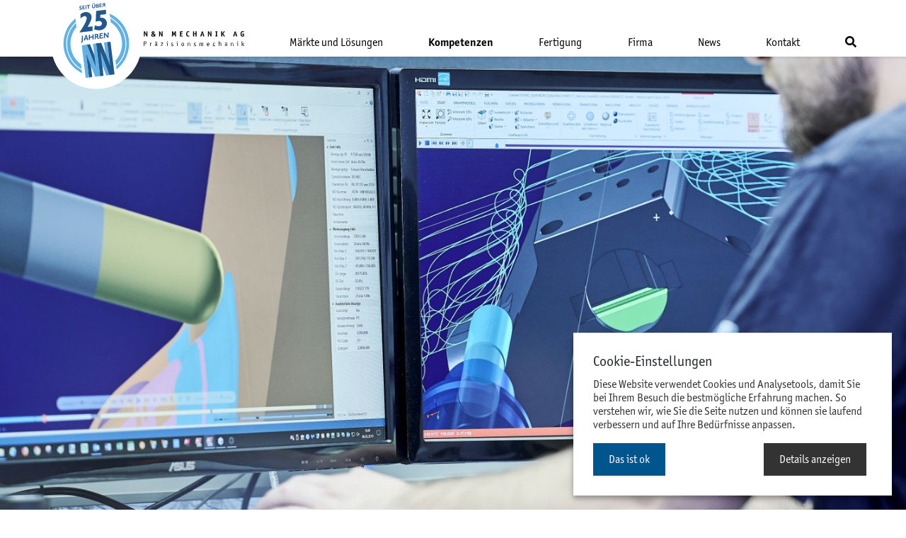

--- FILE ---
content_type: text/html; charset=UTF-8
request_url: https://www.nn-mechanik.ch/kompetenzen/engineering.html
body_size: 7071
content:
<!DOCTYPE html>
<html lang="de">
    <head>

<script type="application/javascript">window.consentFriendConfig = {"version":"1","elementID":"consentfriend","noAutoLoad":false,"htmlTexts":false,"embedded":false,"groupByPurpose":true,"storageMethod":"cookie","cookieName":"consentfriend","cookieExpiresAfterDays":365,"default":false,"mustConsent":false,"acceptAll":true,"hideDeclineAll":true,"hideLearnMore":false,"noticeAsModal":false,"poweredBy":"https://modmore.com/consentfriend","disablePoweredBy":true,"additionalClass":"consentfriend","lang":"de","translations":{"zz":{"privacyPolicyUrl":"https://nn-mechanik.ch/datenschutzerklaerung.html"},"de":{"privacyPolicy":{"name":"Datenschutzerkl\u00e4rung","text":"Weitere Details finden Sie in unserer {privacyPolicy}."},"consentModal":{"title":"Dienste, die wir gerne nutzen m\u00f6chten","description":"Diese Website nutzt Dienste, um Ihnen ein optimales Website-Erlebnis zu bieten. Dies umfasst Dienste, die f\u00fcr den Betrieb der Website und deren Sicherheit notwendig sind, und solche, die f\u00fcr andere Zwecke genutzt werden. Sie k\u00f6nnen selbst entscheiden, welche Dienste Sie zulassen m\u00f6chten. F\u00fcr weitere Informationen lesen Sie bitte unsere Datenschutzrichtlinie."},"consentNotice":{"testing":"Testmodus!","changeDescription":"Seit Ihrem letzten Besuch gab es \u00c4nderungen, bitte erneuern Sie Ihre Zustimmung.","description":"Diese Website verwendet Cookies und Analysetools, damit Sie bei Ihrem Besuch die bestm\u00f6gliche Erfahrung machen. So verstehen wir, wie Sie die Seite nutzen und k\u00f6nnen sie laufend verbessern und auf Ihre Bed\u00fcrfnisse anpassen.","learnMore":"Details anzeigen"},"purposes":{"functional":{"title":"Notwendig","description":"Diese Dienste sind f\u00fcr das korrekte Funktionieren dieser Website erforderlich. Sie k\u00f6nnen nicht deaktiviert werden."},"performance":{"title":"Leistung","description":"Diese Dienste verarbeiten personenbezogene Informationen, um den von dieser Website angebotenen Service zu optimieren."},"marketing":{"title":"Marketing","description":"Diese Dienste verarbeiten pers\u00f6nliche Informationen, um Ihnen relevante Inhalte \u00fcber Produkte, Dienstleistungen oder Themen zu zeigen, die Sie interessieren k\u00f6nnten."},"advertising":{"title":"Werbung","description":"Diese Dienste verarbeiten personenbezogene Informationen, um Ihnen personalisierte oder interessenbezogene Werbung zu zeigen."},"Funktion":{"title":"Funktion","description":"Ein Cookie, das gesetzt wird, um eine Funktion der Website zu erf\u00fcllen."},"Marketing":{"title":"Marketing","description":"Ein Cookie, das gesetzt wird, um Marketingaktivit\u00e4ten durchzuf\u00fchren. Beispiel: Verfolgung des Erfolgs von Marketingkampagnen."},"Messung":{"title":"Messung","description":"Ein Cookie, das gesetzt wird, um die Aktivit\u00e4t der Besucher auf der Website zu messen."},"Soziale Medien":{"title":"Soziale Medien","description":"Ein Cookie, das von Social-Media-Elementen gesetzt wird."},"Andere":{"title":"Andere","description":"Alle Cookies, die nicht in eine bestimmte Kategorie passen."}},"purposeItem":{"service":"Dienst","services":"Dienste"},"service":{"disableAll":{"title":"Alle Dienste aktivieren oder deaktivieren","description":"Mit diesem Schalter k\u00f6nnen Sie alle Dienste aktivieren oder deaktivieren."},"optOut":{"title":"(Opt-out)","description":"Diese Dienste werden standardm\u00e4\u00dfig geladen (Sie k\u00f6nnen sich jedoch abmelden)"},"required":{"title":"(immer erforderlich)","description":"Diese Dienste sind immer erforderlich"},"purposes":"Zwecke","purpose":"Zweck"},"contextualConsent":{"description":"M\u00f6chten Sie externe Inhalte von {title} laden?","acceptOnce":"Ja","acceptAlways":"Immer"},"ok":"Das ist ok","save":"Speichern","decline":"Ablehnen","close":"Schlie\u00dfen","acceptAll":"Alle akzeptieren","acceptSelected":"Ausgew\u00e4hlte akzeptieren","poweredBy":"Realisiert mit ConsentFriend (Unterst\u00fctzt von Klaro!)"}},"services":[{"name":"consentFriend","title":"Konsens-Management","description":"Erh\u00e4lt die Konsens-Management-Einstellungen des Besuchers f\u00fcr diese Website.","purposes":["Funktion"],"required":true},{"name":"session","title":"Session-Cookie","description":"Bewahrt den Session Status des Besuchers \u00fcber Seitenaufrufe hinweg.","purposes":["Funktion"],"required":true},{"name":"googleMaps","title":"Google Maps","description":"Karten auf der Website anzeigen.","purposes":["Funktion"],"default":true},{"name":"googleAnalytics","title":"Google Analytics","description":"Google Analytics wird genutzt, um die Aktivit\u00e4t der Besucher auf der Website zu messen.","purposes":["Messung"],"default":true},{"name":"youtube","title":"YouTube Videos","description":"YouTube videos einbetten.","purposes":["Funktion"]},{"name":"googleRecaptcha","title":"Google reCAPTCHA","description":"Sichert die Formulare gegen SPAM ab.","purposes":["Funktion"],"callback":function (consent) {
    var buttons = document.body.querySelectorAll('input[type="submit"],input[type="button"], button[type="submit"]'), index;
    for (index = 0; index < buttons.length; index++) {
        if (consent) {
            buttons[index].style.display = 'block'; // Or 'inline', as needed
        } else {
            buttons[index].style.display = 'none';
        }
    }
}},{"name":"fontawesome","title":"Fontawesome","description":"Dieses Cookie wird ben\u00f6tigt, um Piktogramm Bilder auf der Website anzuzeigen.","purposes":["Funktion"]}]};</script>
<script defer data-klaro-config="consentFriendConfig" type="application/javascript" src="/assets/components/consentfriend/js/web/consentfriend-no-css.js?v=73a4b916"></script>
    <meta charset="utf-8" />
<meta http-equiv="X-UA-Compatible" content="IE=edge" />
<meta name="viewport" content="width=device-width, initial-scale=1.0, maximum-scale=1.0, user-scalable=0" />

<meta name="language" content="de" />
<meta name="mobile-web-app-capable" content="yes" />
<meta name="format-detection" content="telephone=no">
<meta name="robots" content="index, follow" />

<meta name="publisher" content="visions.ch GmbH" />
<meta name="author" content="N&N Mechanik" />
<meta name="copyright" content="N&N Mechanik" />
<meta name="description" content="Kundenwünsche kompetent umgesetzt" />
<meta name="keywords" content="CAD,CAM,Produkteanforderung,Prototypen,Einzelteile" />

<link rel="shortcut icon" href="favicon.ico" type="image/x-icon" />
<link rel="icon" href="favicon.ico" type="image/x-icon" />
    <base href="https://www.nn-mechanik.ch/">
    <title>Engineering - N&N Mechanik</title>
    
    
    <link rel="stylesheet" href="/template/css/owl.carousel.min.css">
<link rel="stylesheet" href="/template/css/owl.theme.default.min.css">
<link rel="stylesheet" href="/template/css/main.css?v=1">

    <!-- 20 -->
<!-- Global site tag (gtag.js) - Google Analytics -->
<script type="text/plain" data-type="application/javascript" async data-src="https://www.googletagmanager.com/gtag/js?id=G-XB5VGG2KMR" data-name="googleAnalytics"></script>
<script type="text/plain" data-type="application/javascript" data-name="googleAnalytics">
  window.dataLayer = window.dataLayer || [];
  function gtag(){dataLayer.push(arguments);}
  gtag('js', new Date());

  gtag('config', 'G-XB5VGG2KMR');
</script>
<script type="text/plain" data-type="application/javascript" data-src="https://use.fontawesome.com/releases/v5.2.0/js/all.js" integrity="sha384-4oV5EgaV02iISL2ban6c/RmotsABqE4yZxZLcYMAdG7FAPsyHYAPpywE9PJo+Khy" crossorigin="anonymous" data-name="fontawesome"></script>

</head>
    <body class="detail">
        
<header class="fixed d-none d-lg-block">
    <div class="container h-100"> 
        <nav class="nav-main">
    <ul>
        <li>
            <a class="logo jubi" href="https://www.nn-mechanik.ch/">
                <img src="/userdata/uploads/logo/logo-25-neu.svg" title="N&N Mechanik" alt="N&N Mechanik">
            </a>
        </li>
        <li class="first level1">
    <a href="maerkte-und-loesungen/maerkte-und-loesungen/" class="events-1">
        Märkte und Lösungen
    </a>
    <ul class="-bgblue">
    <li class="first level2">
    <a href="maerkte-und-loesungen/messtechnik/" class="events-1">
        Messtechnik
    </a>
    
</li>

<li class="level2">
    <a href="maerkte-und-loesungen/automobilindustrie/" class="events-1">
        Automobil / Rennsport
    </a>
    
</li>

<li class="level2">
    <a href="maerkte-und-loesungen/flugundraumfahrt/" class="events-1">
        Flug und Raumfahrt
    </a>
    
</li>

<li class="level2">
    <a href="maerkte-und-loesungen/medizinaltechnik/" class="events-1">
        Medizinaltechnik
    </a>
    
</li>

<li class="last level2">
    <a href="maerkte-und-loesungen/wehrtechnik/" class="events-1">
        Wehrtechnik
    </a>
    
</li>


</ul>
</li>

<li class="level1 active">
    <a href="kompetenzen/" class="events-1">
        Kompetenzen
    </a>
    <ul class="-bgblue">
    <li class="first level2 active">
    <a href="kompetenzen/engineering.html" class="events-1">
        Engineering
    </a>
    
</li>

<li class="level2">
    <a href="kompetenzen/drehen-und-fraesen.html" class="events-1">
        Drehen und Fräsen
    </a>
    
</li>

<li class="last level2">
    <a href="kompetenzen/services.html" class="events-1">
        Services
    </a>
    
</li>


</ul>
</li>

<li class="level1">
    <a href="fertigung.html" class="events-1">
        Fertigung
    </a>
    <ul class="-bgblue">
    <li class="first level2">
    <a href="fertigung/messmaschinen/" class="events-1">
        Messmaschinen
    </a>
    <ul class="-bgblue">
    <li class="first level3">
    <a href="fertigung/messmaschinen/dea-global-silver-performance-7.7.5.html" class="events-1">
        <img src="/assets/components/phpthumbof/cache/global-performance-2.78edb1b80affbee060b689ff744cec28.jpg" title="DEA Global Silver Performance 7.7.5">DEA Global Silver Performance 7.7.5
    </a>
    
</li>

<li class="level3">
    <a href="fertigung/messmaschinen/keyence-im-8000.html" class="events-1">
        <img src="/assets/components/phpthumbof/cache/keyence-1.f418d56392c85dec2cb7e7f60d1c7b4a.jpg" title="Keyence <Br> IM 8030-T">Keyence <Br> IM 8030-T
    </a>
    
</li>

<li class="last level3">
    <a href="fertigung/messmaschinen/keyence-vr-6200.html" class="events-1">
        <img src="/assets/components/phpthumbof/cache/vr6200-weiss-.ef04f03adae13e20b952d3c7b93ff001.png" title="Keyence <Br> VR-6200">Keyence <Br> VR-6200
    </a>
    
</li>


</ul>
</li>

<li class="level2">
    <a href="fertigung/cnc-fraesmaschinen/" class="events-1">
        CNC Fräsmaschinen
    </a>
    <ul class="-bgblue">
    <li class="first level3">
    <a href="fertigung/cnc-fraesmaschinen/gf-millx-600u-und-lt;br-und-gt;-mit-cellro-x35.html" class="events-1">
        <img src="/assets/components/phpthumbof/cache/mill-x-600-u-b0198-1.044e6d457170fc1b3f065cc848bb2d26.jpg" title="**NEW** +GF+ MIKRON MillX 600U mit Cellro X35">**NEW** +GF+ MIKRON MillX 600U mit Cellro X35
    </a>
    
</li>

<li class="level3">
    <a href="fertigung/cnc-fraesmaschinen/gf-mikron-millp-500u-d.html" class="events-1">
        <img src="/assets/components/phpthumbof/cache/millp500-zent.78edb1b80affbee060b689ff744cec28.jpg" title="+GF+ MIKRON MillP 500U D <Br> mit Fanuc Hybrid">+GF+ MIKRON MillP 500U D <Br> mit Fanuc Hybrid
    </a>
    
</li>

<li class="level3">
    <a href="fertigung/cnc-fraesmaschinen/gf-mikron-millx-600u-mit-fanuc-hybrid.html" class="events-1">
        <img src="/assets/components/phpthumbof/cache/millx600.044e6d457170fc1b3f065cc848bb2d26.jpg" title="+GF+ MIKRON MillX 600U <Br> mit Fanuc Hybrid">+GF+ MIKRON MillX 600U <Br> mit Fanuc Hybrid
    </a>
    
</li>

<li class="level3">
    <a href="fertigung/cnc-fraesmaschinen/gf-mikron-millx-600u-mit-workmaster.html" class="events-1">
        <img src="/assets/components/phpthumbof/cache/millx600.044e6d457170fc1b3f065cc848bb2d26.jpg" title="+GF+ MIKRON MillX 600U <Br> mit Workmaster">+GF+ MIKRON MillX 600U <Br> mit Workmaster
    </a>
    
</li>

<li class="level3">
    <a href="fertigung/cnc-fraesmaschinen/mikron-hsm-600u-lp-mit-workmaster.html" class="events-1">
        <img src="/assets/components/phpthumbof/cache/millx600.044e6d457170fc1b3f065cc848bb2d26.jpg" title="+GF+ MIKRON HSM 600U LP <Br> mit Workmaster">+GF+ MIKRON HSM 600U LP <Br> mit Workmaster
    </a>
    
</li>

<li class="level3">
    <a href="fertigung/cnc-fraesmaschinen/mikron-m11.html" class="events-1">
        <img src="/assets/components/phpthumbof/cache/m11-zentriert.78edb1b80affbee060b689ff744cec28.jpg" title="+GF+ MIKRON HSM 600U <Br> Prodmod mit Workmaster">+GF+ MIKRON HSM 600U <Br> Prodmod mit Workmaster
    </a>
    
</li>

<li class="level3">
    <a href="fertigung/cnc-fraesmaschinen/gf-mikron-hsm-600u-prodmod-mit-workmaster.html" class="events-1">
        <img src="/assets/components/phpthumbof/cache/hsm600uprodmod-alt.78edb1b80affbee060b689ff744cec28.jpg" title="+GF+ MIKRON HSM 600U <Br> Prodmod mit WPC">+GF+ MIKRON HSM 600U <Br> Prodmod mit WPC
    </a>
    
</li>

<li class="level3">
    <a href="fertigung/cnc-fraesmaschinen/mikron-hsm-600u-prodmod.html" class="events-1">
        <img src="/assets/components/phpthumbof/cache/dmu80p.044e6d457170fc1b3f065cc848bb2d26.jpg" title="Deckel Maho DMU 80 P <Br> HIGH-DYN">Deckel Maho DMU 80 P <Br> HIGH-DYN
    </a>
    
</li>

<li class="last level3">
    <a href="fertigung/cnc-fraesmaschinen/dmu-80-p-high-dyn.html" class="events-1">
        <img src="/assets/components/phpthumbof/cache/deckel-fp3-zentriert.b429186674924665f10d24142c2d5bdf.jpg" title="DECKEL FP3 NC <Br> Dialog 4">DECKEL FP3 NC <Br> Dialog 4
    </a>
    
</li>


</ul>
</li>

<li class="level2">
    <a href="fertigung/mehr-achsen-dreh-und-fraescenter/" class="events-1">
        Mehr-Achsen Dreh- & Fräscenter
    </a>
    <ul class="-bgblue">
    <li class="first level3">
    <a href="fertigung/mehr-achsen-dreh-und-fraescenter/mori-seiki-mt-2000-mit-xcelerate-x20.html" class="events-1">
        <img src="/assets/components/phpthumbof/cache/ctx-schlechte-qualitaet.78edb1b80affbee060b689ff744cec28.jpg" title="DMG CTX Beta 1250 TC 4A mit Xcelerate X20">DMG CTX Beta 1250 TC 4A mit Xcelerate X20
    </a>
    
</li>

<li class="last level3">
    <a href="fertigung/mehr-achsen-dreh-und-fraescenter/ctx-beta-1250-tc-4a-mit-xcelerate-x20.html" class="events-1">
        <img src="/assets/components/phpthumbof/cache/ctx-schlechte-qualitaet.78edb1b80affbee060b689ff744cec28.jpg" title="DMG CTX Beta 1250 TC 4A mit Xcelerate X20">DMG CTX Beta 1250 TC 4A mit Xcelerate X20
    </a>
    
</li>


</ul>
</li>

<li class="level2">
    <a href="fertigung/cnc-drehmaschinen/" class="events-1">
        CNC Drehmaschinen
    </a>
    <ul class="-bgblue">
    <li class="first level3">
    <a href="fertigung/cnc-drehmaschinen/boley-bkn-100-c.html" class="events-1">
        <img src="/assets/components/phpthumbof/cache/mori-seiki-zt-1500-y.b429186674924665f10d24142c2d5bdf.jpg" title="MORI SEIKI ZT 1500 Y">MORI SEIKI ZT 1500 Y
    </a>
    
</li>

<li class="level3">
    <a href="fertigung/cnc-drehmaschinen/mori-seiki-nz-2000.html" class="events-1">
        <img src="/assets/components/phpthumbof/cache/nz2000-b011-2.78edb1b80affbee060b689ff744cec28.jpg" title="MORI SEIKI NZ 2000">MORI SEIKI NZ 2000
    </a>
    
</li>

<li class="last level3">
    <a href="fertigung/cnc-drehmaschinen/maschine-2.html" class="events-1">
        <img src="/assets/components/phpthumbof/cache/boley-ausgeschnitten.ef04f03adae13e20b952d3c7b93ff001.png" title="BOLEY BKN 100 C">BOLEY BKN 100 C
    </a>
    
</li>


</ul>
</li>

<li class="last level2">
    <a href="fertigung/diverse/" class="events-1">
        Diverse
    </a>
    <ul class="-bgblue">
    <li class="first level3">
    <a href="fertigung/diverse/neu-bei-uns-beschriftungslaser-trumark-station-7000.html" class="events-1">
        <img src="/assets/components/phpthumbof/cache/trumpf-laser-.78edb1b80affbee060b689ff744cec28.jpg" title="Laser TruMark Station 7000">Laser TruMark Station 7000
    </a>
    
</li>


</ul>
</li>


</ul>
</li>

<li class="level1">
    <a href="firma/" class="events-1">
        Firma
    </a>
    <ul class="-bgblue">
    <li class="first level2">
    <a href="firma/das-n-und-n-team-new.html" class="events-1">
        Das N&N Team
    </a>
    
</li>

<li class="last level2">
    <a href="firma/timeline/" class="events-1">
        Historie
    </a>
    
</li>


</ul>
</li>

<li class="level1">
    <a href="blog/" class="events-1">
        News
    </a>
    <ul class="-bgblue">
    <li class="first level2">
    <a href="blog/neu-bei-uns-beschriftungslaser-trumark-station-7000.html" class="events-1">
        <img src="/assets/components/phpthumbof/cache/trumpf-laser-.78edb1b80affbee060b689ff744cec28.jpg" title="Neu bei uns: Beschriftungslaser TruMark Station 7000">Neu bei uns: Beschriftungslaser TruMark Station 7000
    </a>
    
</li>

<li class="level2">
    <a href="blog/neu-bei-uns-zusaetzliche-dmg-ctx-beta-1250-tc-4a-mit-xcelerate-x20.html" class="events-1">
        <img src="/assets/components/phpthumbof/cache/ctx-schlechte-qualitaet.78edb1b80affbee060b689ff744cec28.jpg" title="Neu bei uns: zusätzliche DMG CTX Beta 1250 TC 4A mit Xcelerate X20">Neu bei uns: zusätzliche DMG CTX Beta 1250 TC 4A mit Xcelerate X20
    </a>
    
</li>

<li class="last level2">
    <a href="blog/diplom-q-fachmann.html" class="events-1">
        Herzliche Gratulation!
    </a>
    
</li>


</ul>
</li>

<li class="last level1">
    <a href="kontakt/" class="events-1">
        Kontakt
    </a>
    
</li>


        <li class="search">
            <a href="suche.html">
    <i class="fas fa-search"></i>
</a>
        </li>
    </ul>
</nav>
    </div>
    <div class="d-none mobilenav">
        <ul><li class="first"><a href="maerkte-und-loesungen/maerkte-und-loesungen/" title="Märkte und Lösungen" >Märkte und Lösungen</a></li>
<li class="active"><a href="kompetenzen/" title="Kompetenzen" >Kompetenzen</a></li>
<li><a href="fertigung.html" title="Fertigung" >Fertigung</a></li>
<li><a href="firma/" title="Firma" >Firma</a></li>
<li><a href="blog/" title="News" >News</a></li>
<li class="last"><a href="kontakt/" title="Kontakt" >Kontakt</a></li>
</ul>
        <li class="search">
            <a href="suche.html">
    <i class="fas fa-search"></i>
</a>
        </li>
    </div>
</header>
<div class="px-small d-lg-none -bgblue">
    <div class="mobile 2-level -navslider">
        <div >
    <a href="kompetenzen/engineering.html"  class="first active" >Engineering</a>
</div>

<div >
    <a href="kompetenzen/drehen-und-fraesen.html"  >Drehen und Fräsen</a>
</div>

<div >
    <a href="kompetenzen/services.html"  class="last" >Services</a>
</div>


    </div>
</div>

<div class=" d-none d-lg-none">
    <div class=" nav-dropdown w-100 dropdown" data-showshit=".shitty-overlay">
        <a class="dropdown-toggle d-block px-big py-small w-100 text-center" href="#" role="button" id="dropdownMenuLink" data-toggle="dropdown" aria-haspopup="true" aria-expanded="false" >
            
        </a>
        <div class="dropdown-menu w-100 rounded-0 text-center" aria-labelledby="dropdownMenuLink" aria-expanded="false">
            
        </div>
    </div>
</div>
        <main>
            <div class="box-overlay" aria-labelledby="dropdownMenuLink"></div>
            
                
                    <div class="bg-siteimg -detail mb-md-bigger mb-big d-flex" style="background-image:url('/assets/components/phpthumbof/cache/nn-fertigung-50.7ea896f9ca9b01fced089d5a9f6a3f3d.jpg');">
    <div class="container">
        <div class="inner position-relative">
            <h1></h1>
            
            

        </div>
    </div>
</div>
                
            
            <div class="w-100 pt-regular pt-lg-big2"></div>
            <div class="position-relative overflow-hidden -bg d-block d-md-block d-lg-block">
    
    
    <div class="container">
        <div class="row justify-content-center">
            <div class="col-lg-12 col-md-12 col-12">
                <h1 class=" _text-left _text-color-blue  long-title" style="font-size: ;">Die Aufgaben variieren, die Präzision nicht.</h1>
            </div>
        </div>
    </div>
    
</div>

<div class="position-relative overflow-hidden -bgtransparent">
    
    <div class="container">
        
        <div class="row">
            <div class="col-lg-5 px-">
                <div class="cb-mitacomment">
    <div class="row">
        <div class="col-md-3 col-6 pr-lg-0">
            <img class="rounded-circle" src="/assets/components/phpthumbof/cache/roman-kl.95fb7ce1fec18714688c0e1bd9b68057.jpg" alt="">
        </div>
        <div class="col-md col-6 pl-lg-0 d-flex flex-wrap align-content-end">
            <p><strong>Roman Federer</strong><br>QS, 5-Achsen Fräscenter</p>
        </div>
    </div>
</div>


<h6 class=" _text-left _text-color-black  heading" style="font-size: ;">"Hohe Qualitätssicherheit beginnt bereits in der Konstruktionsphase"</h6>
            </div>
            <div class="col-lg-7 px-">
                <h4 class=" _text-left _text-color-black  heading" style="font-size: ;">Kompetenz schafft Vertrauen</h4>

<div class="cb-richtext _text-left ">
    <p>Egal, ob es sich um einen Prototyp oder um kleine bis mittlere Serien handelt, jede Aufgabenstellung erfordert einen maßgeschneiderten Lösungsansatz, einen individuellen Prozess und ein passendes Preis-Leistungs-Verhältnis.</p>
<p>Eine wichtige Säule dafür ist unsere langjährige Erfahrung im Bereich Engineering. Unsere Fachleute entwickeln Lösungen, die genau auf Ihre Bedürfnisse zugeschnitten sind.</p>
<p>Unser Vorgehen in Bezug auf Beratung und Planung ist ebenso präzise. Wir setzen alles daran, Ihre Werte klar und eindeutig umzusetzen – und das bei minimaler Durchlaufzeit, höchster Liefersicherheit sowie Transparenz und Qualität auf höchstem Niveau.</p>
</div>

<div class="abstand w-100 " style="height:50px"></div>


            </div>
        </div>
    </div>
</div>

<div class="position-relative overflow-hidden -bg">
    
    <div class="container">
        
        <div class="row">
            <div class="col-lg-6 px-">
                <div class="cb-img text-center">
    <img class="" src="/assets/components/phpthumbof/cache/nn-fertigung-43.1d3b737fbcf5af8916c41d5697c32b87.jpg" alt="">
</div>


<div class="abstand w-100 " style="height:20px"></div>


            </div>
            <div class="col-lg-6 px-">
                <div class="cb-img text-center">
    <img class="" src="/assets/components/phpthumbof/cache/nn-fertigung-34.1d3b737fbcf5af8916c41d5697c32b87.jpg" alt="">
</div>


<div class="abstand w-100 " style="height:60px"></div>


            </div>
        </div>
    </div>
</div>
        </main>
        <footer>
    
    <div class="background -bglightgrey">
        <div class="container position-relative">
            <nav class="nav-footer">
                <ul class="row">
                    <li class="col-md d-none d-lg-block">
                        <p class="company-title _text-wide _text-strong mb-ultrasmall">
                            N&N MECHANIK AG
                        </p>
                        <p>
                            Spieglerenstrasse 6 <br>
                            CH-9434 Au <br>
                            Switzerland <br>
                            Telefon +41 71 520 74 40 <br>
                            Fax +41 71 520 74 41 <br>
                            <span id="_emoaddrId1"><span class="emo_address">Bitte Javascript aktivieren!</span></span>
                        </p>
                        
                        <a href="https://www.google.com/maps/place/N%26N+Mechanik+AG/@47.4259253,9.6385632,15z/data=!4m5!3m4!1s0x0:0x17589f8b19f02cbf!8m2!3d47.4259253!4d9.6385632" target="_blank"> Finden Sie uns auf Maps <i class="chevron-right"></i></a>
                        
                        <a href="https://seu2.cleverreach.com/f/292490-296377/" target="_blank">Newsletter abonnieren <i class="chevron-right"></i></a>
                    </li>
                    <div class="col-md -cblue d-none d-md-block">
    <a class="title _text-strong d-inline-block" href="maerkte-und-loesungen/maerkte-und-loesungen/">Märkte und Lösungen</a> <br>
    <ul class=""><li class="first"><a href="maerkte-und-loesungen/messtechnik/" >Messtechnik</a></li><li><a href="maerkte-und-loesungen/automobilindustrie/" >Automobil / Rennsport</a></li><li><a href="maerkte-und-loesungen/flugundraumfahrt/" >Flug und Raumfahrt</a></li><li><a href="maerkte-und-loesungen/medizinaltechnik/" >Medizinaltechnik</a></li><li class="last"><a href="maerkte-und-loesungen/wehrtechnik/" >Wehrtechnik</a></li></ul>
</div><div class="col-md -cblue d-none d-md-block">
    <a class="title _text-strong d-inline-block" href="kompetenzen/">Kompetenzen</a> <br>
    <ul class=""><li class="first active"><a href="kompetenzen/engineering.html" >Engineering</a></li><li><a href="kompetenzen/drehen-und-fraesen.html" >Drehen und Fräsen</a></li><li class="last"><a href="kompetenzen/services.html" >Services</a></li></ul>
</div><div class="col-md -cblue d-none d-md-block">
    <a class="title _text-strong d-inline-block" href="fertigung.html">Fertigung</a> <br>
    <ul class=""><li class="first"><a href="fertigung/messmaschinen/" >Messmaschinen</a></li><li><a href="fertigung/cnc-fraesmaschinen/" >CNC Fräsmaschinen</a></li><li><a href="fertigung/mehr-achsen-dreh-und-fraescenter/" >Mehr-Achsen Dreh- & Fräscenter</a></li><li><a href="fertigung/cnc-drehmaschinen/" >CNC Drehmaschinen</a></li><li class="last"><a href="fertigung/diverse/" >Diverse</a></li></ul>
</div>
                    
                </ul>
            </nav>
            
           
        </div>
    </div>
    <div class="background -two d-block d-lg-none">
        <div class="container position-relative">
            <div>
                <p class="company-title _text-wide _text-strong mb-ultrasmall">
                    N & N MECHANIK AG
                </p>
                <p class="mb-big">
                    Spieglerenstrasse 6 | CH-9434 Au | Switzerland <br>
                    Telefon +41 71 520 74 40 | Fax +41 71 520 74 41 <br>
                    <span id="_emoaddrId2"><span class="emo_address">Bitte Javascript aktivieren!</span></span>
                </p>
                <a href="https://goo.gl/maps/e8pNx6HNaHYR6t7Q7" target="_blank"> Finden Sie uns auf Maps <i class="chevron-right"></i></a>
                
                <a href="https://seu2.cleverreach.com/f/292490-296377/" target="_blank">Newsletter abonnieren <i class="chevron-right"></i></a>
                
            </div>
            
        </div>
    </div>
    <div class="footer-unten">
        <div class="container">
            <div class="row">
                <div class="col-md-12">
                    <p class="d-inline-block mr-regular mr-md-big">Copyright 2026 N&N Mechanik AG </p> <a href="datenschutzerklaerung.html">Datenschutzerklärung</a><span> &nbsp; | &nbsp; </span><a href="impressum.html">Impressum</a>
                </div>
            </div>
        </div>
    </div>
</footer>
        <script src="/template/js/jquery-3.4.1.min.js" defer></script>
<script src="/template/js/bootstrap.bundle.min.js" defer></script>
<script src="/template/js/fontawesome-5.10.1.min.js" defer></script>
<script src="/template/js/isotope.pkgd.min.js" defer></script>
<script src="/template/js/jquery.magnific-popup.min.js" defer></script>
<script src="/template/js/bootstrap.bundle.min.js" defer></script>
<script src="/template/js/owl.carousel.min.js" defer></script>
<script src="/template/js/slick.min.js" defer></script>
<script src="/template/js/navburger.js" defer></script>
<script src="/template/js/carousel.js" defer></script>
<script src="/template/js/common.js" defer></script>
<script src="/template/js/vislib.js" defer></script>
<script src="/template/js/app.js" defer></script>
    <script src="/assets/components/emo/js/emo.min.js?v=1.8.9"></script>

<!-- This script block stores the encrypted -->
<!-- email address(es) in an addresses array. -->
<script type="text/javascript">
    //<![CDATA[
    var emo_addresses = ["wcJVrYClenS3dIRgL7+.GQmuOf0NZ2bkoa4xsW5PtKhUX9zpTM8BqDj6y1AFviEH","gCroOjMaZ6die5Q9NDiafC78fuIBe4ctZ5Q5g+n9OmWX2CvA0m15NqczN4D9fmItOm1K081x0JeE0m15NqczN4D9fmItOm1K081x0VTpO.yw","gCroOjMaZ6die5Q9NDiafC78fuIBe4ctZ5Q5g+n9OmWX2CvA0m15NqczN4D9fmItOm1K081x0JeE0m15NqczN4D9fmItOm1K081x0VTpO.yw"];
    addLoadEvent(emo_replace());
    //]]>
</script>

</body>
</html>

--- FILE ---
content_type: application/javascript
request_url: https://www.nn-mechanik.ch/template/js/app.js
body_size: 1174
content:
/**
 *  all project-specific functions
 *  go here, common functions are
 *  stored in common.js
 */

$(function() {

    /**
     * Set owl item heights to the biggest
     */
    function calcOwlHeight() {
        if ($('.owl-item').length) {
            var owlHeight = -1;
            $('.owl-item').css('height', '');
            $('.owl-item').each(function() {
                var itemHeight = $(this).outerHeight();
                owlHeight = (owlHeight < itemHeight) ? itemHeight : owlHeight;
            });
            $('.owl-item').outerHeight(owlHeight);
            // console.log(owlHeight);
        }
    }


    var $dropdownToggle = $('#dropdownMenuLink');
    $dropdownToggle.dropdown();
    var $navDropdown = $('.nav-dropdown');
    $navDropdown.on('shown.bs.dropdown', function() {
        $($(this).data('showshit')).fadeIn();
        $('main').addClass('pointer-events-0');
    });
    $navDropdown.on('hidden.bs.dropdown', function() {
        $($(this).data('showshit')).fadeOut();
        $('main').removeClass('pointer-events-0');
    });

    $('li.active').addClass('li-active');

    $('.isobuttons button').on('click', function() {
        $('.isobuttons button').removeClass('active');
        $(this).toggleClass('active');
    })

    $('.owl-carousel').owlCarousel({
        loop: true,
        nav: true,
        responsive: {
            0: {
                items: 1
            },
            768: {
                items: 3
            },
            1280: {
                items: 4
            }
        },
        // afterInit: owlCallback
    });

    calcOwlHeight();

    $(window).resize(function(e) {
        calcOwlHeight();
    });

    var $fertigungslider = $('.nav-main > ul > li > ul > li > ul');
    $fertigungslider.slick({
        infinite: false,
        centerPadding: '20px',
        dots: false,
        slidesToShow: 7,
        slidesToScroll: 7,
        autoplay: false,
        centerMode: false,
        responsive: [{
                breakpoint: 1500,
                settings: {
                    slidesToShow: 6,
                    slidesToScroll: 6,
                    centerMode: true,
                }
            },
            {
                breakpoint: 1280,
                settings: {
                    slidesToShow: 5,
                    slidesToScroll: 5,
                    centerMode: true,
                }
            },
            {
                breakpoint: 992,
                settings: {
                    slidesToShow: 3,
                    slidesToScroll: 3,
                    centerMode: true,
                }
            }
        ],
    });

    var initialSlideFertigung = parseInt($fertigungslider.find('li.active').attr('data-slick-index'));
    $fertigungslider.slick('slickGoTo', initialSlideFertigung, true);

    $(window).resize(function() {
        var initialSlideFertigung = parseInt($fertigungslider.find('li.active').attr('data-slick-index'));
        $fertigungslider.slick('slickGoTo', initialSlideFertigung, true);
    });
    //
    // if (initialSlideFertigung) {
    //     $fertigungslider.slick('unslick');
    //     $fertigungslider.slick({
    //         infinite: false,
    //         centerPadding: '20px',
    //         dots: false,
    //         slidesToShow: 7,
    //         slidesToScroll: 7,
    //         autoplay: false,
    //         responsive: [{
    //                 breakpoint: 9999,
    //                 settings: "unslick",
    //             }, {
    //                 breakpoint: 1500,
    //                 settings: {
    //                     slidesToShow: 6,
    //                     slidesToScroll: 6,
    //                     centerMode: true,
    //                 }
    //             },
    //             {
    //                 breakpoint: 1280,
    //                 settings: {
    //                     slidesToShow: 5,
    //                     slidesToScroll: 5,
    //                     centerMode: true,
    //                 }
    //             },
    //             {
    //                 breakpoint: 992,
    //                 settings: {
    //                     slidesToShow: 3,
    //                     slidesToScroll: 3,
    //                     centerMode: true,
    //                 }
    //             }
    //         ],
    //     });
    //     $fertigungslider.slick({});
    //     console.log(initialSlideFertigung + ' NS ' + $fertigungslider.slick('slickCurrentSlide'));
    // }

    var $slider = $('.-navslider');
    if ($slider.length) {
        $slider.slick({
            infinite: false,
            dots: false,
            variableWidth: true,
            responsive: [{
                    breakpoint: 992,
                    variableWidth: true,
                    settings: {
                        slidesToShow: 4,
                        slidesToScroll: 4,
                    }
                },
                {
                    breakpoint: 768,
                    settings: {
                        variableWidth: false,
                        slidesToShow: 1,
                    }
                }
            ],
        });

        var initialSlide = parseInt($slider.find('a.active').parent().attr('data-slick-index'));

        if (initialSlide) {
            $slider.slick('unslick');
            $slider.slick({
                initialSlide: initialSlide,
                infinite: false,
                dots: false,
                variableWidth: true,
                responsive: [{
                        breakpoint: 992,
                        variableWidth: true,
                        settings: {
                            slidesToShow: 4,
                            slidesToScroll: 4,
                        }
                    },
                    {
                        breakpoint: 768,
                        settings: {
                            variableWidth: false,
                            slidesToShow: 1,
                        }
                    }
                    // You can unslick at a given breakpoint now by adding:
                    // settings: "unslick"
                    // instead of a settings object
                ],
            });
        }
    }
    // console.log($('.cb-productbox img').height());
    // $('.cb-productbox').closest('.-middle').css('height', 'calc(100% -' + $('.cb-productbox img').height() + ')');
});

$(window).on('load', function() {});

--- FILE ---
content_type: image/svg+xml
request_url: https://www.nn-mechanik.ch/template/images/chevron-black.svg
body_size: 491
content:
<?xml version="1.0" encoding="utf-8"?>
<!-- Generator: Adobe Illustrator 23.0.6, SVG Export Plug-In . SVG Version: 6.00 Build 0)  -->
<svg version="1.1" id="Ebene_1" xmlns="http://www.w3.org/2000/svg" xmlns:xlink="http://www.w3.org/1999/xlink" x="0px" y="0px"
	 viewBox="0 0 19.6 36.4" style="enable-background:new 0 0 19.6 36.4;" xml:space="preserve">
<style type="text/css">
	.st0{fill:none;stroke:#000;stroke-width:2;stroke-miterlimit:10;}
</style>
<g id="Gruppe_1072" transform="translate(1.414 0.707)">
	<path id="Pfad_1009" class="st0" d="M17.5,35L0,17.5L17.5,0"/>
</g>
</svg>


--- FILE ---
content_type: application/javascript
request_url: https://www.nn-mechanik.ch/template/js/carousel.js
body_size: 2227
content:
// Carouselvis
// version 1.1.4
// (c) 2019 by visions.ch

(function($) {
    $.carouselvis = function(element, options) {

        // default options
        var defaults = {
            carouselvisInterval: 5000, // interval for auto-slide
            identifier: $(element)[0]["className"], // uses classes to identify element
            duration: 500, // duration of animation
            imageRefreshInterval: 500 // refresh rate for image-scaler
        };

        var plugin = this;

        // plugin.settings.propertyName from inside the plugin
        // element.data('carouselvis').settings.propertyName from outside
        plugin.settings = {};

        //constructor method
        plugin.init = function() {

            // merge default and user-provided options and clone them as initals
            plugin.settings = $.extend({}, defaults, options);

            // swipe items
            swipeitems();

            // count items
            var carouselItems = $(element).find(".item").length;

            // get carousel-item-dimensions
            var itemratio = $(element).find('.item:eq(0)').outerWidth() / $(element).find('.item:eq(0)').outerHeight();

            for (i = 0; i < carouselItems; i++) {

                // get image src or currently used srcset-entry
                var jImage = $(element).find('.item:eq(' + i + ')').find('img');
                if (jImage.length) {
                    // fit image into item based on ratio
                    var image = new Image();
                    image.src = jImage.prop('currentSrc') || jImage.prop('src');
                    image.item = i;

                    image.onload = function() {
                        var imgratio = this.width / this.height;
                        if (imgratio > itemratio) {
                            $(element).find(".item:eq(" + this.item + ")").find('img').addClass('scaleheight');
                        }
                    };
                }

                // fill toggler-items
                if ($(element).find(".toggler").length) {
                    $(element).find(".toggler").append("<li class='item-toggle' data-toggle='" + i + "'></li>");
                }

                // fill minipreview-images
                if ($(element).find(".minipreview").length) {
                    $(element).find(".minipreview").append("<li class='item-toggle' data-toggle='" + i + "' style='background-image: url(" + image.src + ")'></li>");
                }
            }

            // remove toggler and prev/next buttons if only 1 element
            if ($(element).find('.item').length > 1) {
                $(element).find('.item-skip, .toggler').show();
            }

            // set slide counter
            if ($(element).find(".counter").length) {
                $(element).find(".counter .currentslide").text(1);
                $(element).find(".counter .amount").text(carouselItems);
            }

            // set first items as active
            $(element).find(".item:first").addClass("active");
            $(element).find(".item-toggle:first").addClass("active");

            // call image-calibration
            recalibrateImages();

            // wait 5 seconds before starting the auto-interval
            setTimeout(function() {
                if ($(element).find(".item").not(':animated')) {
                    slideItem();
                }
            }, plugin.settings.carouselvisInterval);
        };

        // listener toggler click
        $(element).on('click', '.item-toggle', function() {
            clickSlide($(this).data("toggle"));
        });

        // listener next and previous click
        $(element).on('click', '.item-skip', function() {
            prevnextSlide($(this));
        });

        // Slide to Item onClick
        var clickSlide = function(clickNum) {
            // check if item is already active
            if ($(element).find(".item:eq(" + clickNum + ")").hasClass("active")) {
                return;
            }

            // check if item is already animated
            if ($(element).find(".item").is(':animated')) {
                return;
            }

            slideItem(clickNum);
        };

        // Slide to Next or Previous Item onClick
        var prevnextSlide = function(current) {
            var active = $(element).find(".item.active");
            var amount = $(element).find(".item").length - 1;
            var num = 0;
            var type = "";

            // check if item is already animated
            if ($(element).find(".item").is(':animated')) {
                return;
            }

            // slide to item
            if ((current instanceof jQuery && current.hasClass("next")) || current === 'next') {
                type = "next";
                if (active.index() === amount) {
                    num = 0;
                } else {
                    num = active.index() + 1;
                }
            } else {
                type = "previous";
                if (active.index() === 0) {
                    num = amount;
                } else {
                    num = active.index() - 1;
                }
            }
            slideItem(num, type);
        };

        // slideItem
        var slideItem = function(num, type) {
            var active = $(element).find(".item.active");
            var next = "";
            var called = false; // slide has been called by user

            if ($.isNumeric(num)) {
                next = $(element).find(".item:eq(" + num + ")");
                called = true;
            } else if (active.next(".item").length) {
                next = active.next(".item");
            } else {
                next = $(element).find(".item:first");
            }

            if (next.hasClass('active')) {
                return;
            }

            // update toggler
            $(element).find(".item-toggle").removeClass("active");
            $(element).find("*[data-toggle='" + next.index() + "']").addClass("active");

            // update slide counter
            if ($(element).find(".counter").length) {
                $(element).find(".counter .currentslide").text(next.index() + 1);
            }

            // slide in next item
            if (((num + 1) > (active.index() + 1) || !called) && type !== "previous" || type === "next") {

                next.addClass("nextanimateIn");
                active.addClass("nextanimateOut");
                active.removeClass("active");
                next.addClass("active");

                setTimeout(function() {
                    next.removeClass("nextanimateIn");
                    active.removeClass("nextanimateOut");
                }, plugin.settings.duration);

                // slide in previous item
            } else {

                next.addClass("prevanimateIn");
                active.addClass("prevanimateOut");
                next.addClass("active");
                active.removeClass("active");

                setTimeout(function() {
                    next.removeClass("prevanimateIn");
                    active.removeClass("prevanimateOut");
                }, plugin.settings.duration);

            }

            // reset interval
            var thisinterval = plugin.settings.identifier;
            clearInterval(window[thisinterval]);
            window[thisinterval] = setInterval(function() {
                slideItem();
            }, plugin.settings.carouselvisInterval);
        };

        function recalibrateImages() {
            $(element).find('.item').each(function() {
                // fit image into item based on ratio
                var itemratio = $(element).find('.item:eq(0)').outerWidth() / $(element).find('.item:eq(0)').outerHeight();
                var jImage = $(this).find('img');
                if (!jImage.length) {
                    return;
                }

                var imgratio = jImage[0].clientWidth / jImage[0].clientHeight;

                if (imgratio > itemratio) {
                    $(this).find('img').addClass('scaleheight');
                } else {
                    $(this).find('img').removeClass('scaleheight');
                }
            });
            setTimeout(recalibrateImages, plugin.settings.imageRefreshInterval);
        }

        // swipe items
        function swipeitems() {
            /**
             * Swipe Items
             * @return void
             */

            var xDown = null,
                yDown = null,
                classname = $(document.getElementsByClassName(plugin.settings.identifier));

            function phandleTouchStart(evt) {
                xDown = evt.touches[0].clientX;
                yDown = evt.touches[0].clientY;
            }
            // limit touchevents to items
            for (var i = 0; i < classname.length; i++) {
                classname[i].addEventListener('touchstart', phandleTouchStart, false);
                classname[i].addEventListener('touchmove', phandleTouchMove, false);
            }

            function phandleTouchMove(evt) {
                if (!xDown || !yDown) {
                    return;
                }

                var xUp = evt.touches[0].clientX;
                var yUp = evt.touches[0].clientY;

                var xDiff = xDown - xUp;
                var yDiff = yDown - yUp;

                if (Math.abs(xDiff) > Math.abs(yDiff)) {
                    /*most significant*/
                    if (xDiff > 0) {
                        //$('.box').text("Swipe Left");
                        prevnextSlide('next');
                        /* left swipe */
                    } else {
                        //$('.box').text("Swipe Right");
                        prevnextSlide('prev');
                        /* right swipe */
                    }
                }
                /* reset values */
                xDown = null;
                yDown = null;
            }
        }

        // fire up the plugin!
        plugin.init();
    };

    // add the plugin to the jQuery.fn object
    $.fn.carouselvis = function(options) {
        // iterate through the DOM elements we are attaching the plugin to
        return this.each(function() {
            // if plugin has not already been attached to the element
            if (undefined === $(this).data('carouselvis')) {
                // create a new instance of the plugin
                var plugin = new $.carouselvis(this, options);
                // store a reference to the plugin object
                $(this).data('carouselvis', plugin);
            }
        });
    };
})(jQuery);

--- FILE ---
content_type: application/javascript
request_url: https://www.nn-mechanik.ch/assets/components/emo/js/emo.min.js?v=1.8.9
body_size: 370
content:
/*!
 * emo - E-Mail Obfuscation with Javascript
 * Version: 1.8.9
 * Build date: 2022-05-25
 */
function addLoadEvent(e){var r=window.onload;"function"!=typeof window.onload?window.onload=e:window.onload=function(){r&&r(),e&&e()}}function emo_replace(){for(var e=1;e<emo_addresses.length;e++){var r=document.getElementById("_emoaddrId"+e);r&&(r.firstChild&&r.removeChild(r.firstChild),r.innerHTML=decrypt_string(e))}}var decryption_cache=[];function decrypt_string(e){var r,n="'"+e+"'";if(decryption_cache[n])return decryption_cache[n];if(!(r=emo_addresses[e]?emo_addresses[e]:r).length)return"Error, not a valid index.";e=decode_base64(r);return decryption_cache[n]=e}function decode_base64(e){for(var r,n,d,o,t,a,i=emo_addresses[0],c="",f=0;f<e.length;)d=i.indexOf(e.charAt(f++)),r=((15&(o=i.indexOf(e.charAt(f++))))<<4)+((t=i.indexOf(e.charAt(f++)))>>2),n=((3&t)<<6)+(a=i.indexOf(e.charAt(f++))),c+=String.fromCharCode((d<<2)+(o>>4)),64!==t&&(c+=String.fromCharCode(r)),64!==a&&(c+=String.fromCharCode(n));return c}

--- FILE ---
content_type: image/svg+xml
request_url: https://www.nn-mechanik.ch/template/images/chevron-right.svg
body_size: 194
content:
<svg xmlns="http://www.w3.org/2000/svg" width="36.061" height="70.707" viewBox="0 0 36.061 70.707"><defs><style>.a{fill:none;stroke:#000;stroke-miterlimit:10;}</style></defs><g transform="translate(0.354 0.354)"><path class="a" d="M70,35,35,0,0,35" transform="translate(35) rotate(90)"/></g></svg>

--- FILE ---
content_type: application/javascript
request_url: https://www.nn-mechanik.ch/template/js/vislib.js
body_size: 780
content:
/**
 *  visions library of common functions
 *  go here, should be merged with app.js
 *  and removed after go-live
 */

// document.ready functions
$(document).ready(function() {
    /**
     * Responsive Table
     * @param  {[obj]} table-element
     * @return {[void]}
     */
    if ($('.vis-table').length) {
        $('.vis-table').each(function() {
            var firstrow = $(this).find('tr:first');
            $(this).find('tr:not(:first)').each(function() {
                $(this).find('td').each(function(i) {
                    $(this).attr("data-th", firstrow.find('th').eq(i).html());
                });
            });
        });
    }

    /**
     * Anchorscrolling
     * @param  {[obj]} anchor-element
     * @return {[void]}
     */
    // scroll by click / touch
    $('header nav a').on('click', function() {
        $('html, body').animate({
            scrollTop: $('div[name="' + $(this).attr('href') + '"]').offset().top - 50
        }, 500);
        return false;
    });

    // scroll by hash
    if (window.location.hash) {
        if ($('a[name="' + window.location.hash + '"]').length) {
            $('html, body').animate({
                scrollTop: $('a[name="' + window.location.hash + '"]').offset().top - 50
            }, 500);
        }
    }
});

// window.load functions
$(window).on('load', function() {

    /**
     * Isotope
     * @param  {[string]} div [container holding img-elements]
     * @return {[void]}
     */
    if ($('.grid').length) {
        var $grid = $('.grid').isotope({
            itemSelector: '.grid-item',
            filter: '.nutzen',
            layoutMode: 'fitRows',
            getSortData: {
                name: '.name', // text from querySelector
                value: function(itemElem) { // function
                    var value = $(itemElem).find('.value').text();
                    return parseFloat(value.replace(/[\(\)]/g, ''));
                }
            }
        });
        $grid.isotope('updateSortData').isotope();
    }




    // filter items on selectbox change
    $('.isobuttons select').on('change', function() {
        var filterValue = $(this).find(":selected").data('filter');
        $grid.isotope({
            filter: filterValue
        });
    });

    // sort items on button click
    $('.isobuttons').on('click', 'button', function() {
        var sortByValue = $(this).data('sort');
        var filterValue = $(this).parent().find("select :selected").data('filter');
        var filterOrder = $(this).data('asc');

        $grid.isotope({
            filter: filterValue,
            sortBy: sortByValue,
            sortAscending: filterOrder
        });
    });

    // filter items on button click
    $('.isobuttons').on('click', 'button', function() {
        var filterValue = $(this).attr('data-filter');
        $grid.isotope({
            filter: filterValue
        });
    });
});


--- FILE ---
content_type: image/svg+xml
request_url: https://www.nn-mechanik.ch/userdata/uploads/logo/logo-25-neu.svg
body_size: 13823
content:
<?xml version="1.0" encoding="UTF-8"?>
<svg xmlns="http://www.w3.org/2000/svg" version="1.1" viewBox="0 0 373.8 174.2">
  <!-- Generator: Adobe Illustrator 29.1.0, SVG Export Plug-In . SVG Version: 2.1.0 Build 142)  -->
  <defs>
    <style>
      .st0 {
        fill: #24588d;
      }

      .st1 {
        fill: #fff;
      }

      .st2 {
        fill: #63b0e3;
      }

      .st3 {
        fill: #020203;
      }
    </style>
  </defs>
  <g id="Ebene_1">
    <g id="Layer_1">
      <g>
        <g>
          <path class="st3" d="M188,72.7q0,.3-.3.3h-1q-.2,0-.3-.2l-2.7-5c-.4-.8-.7-1.3-.8-2h0v6.8c0,.3-.1.3-.3.3h-1.1c-.2,0-.3,0-.3-.3v-9.4c0-.3.1-.3.3-.3h1.2q.2,0,.3.2l2.4,4.5c.4.8.7,1.5.9,2.1h0v-6.5c0-.3.1-.3.3-.3h1.1c.2,0,.3,0,.3.3v9.5h0Z"/>
          <path class="st3" d="M202.5,73.1c-.1,0-.1,0-.2,0s-.2,0-.2,0l-.8-.9c-.4.4-1.1,1.1-2.8,1.1s-3.3-1-3.3-2.8,1.6-2.6,2.1-2.9c-.3-.3-1.3-1.2-1.3-2.3s1.5-2.5,2.9-2.5,2.6.9,2.6,2.3-1.4,2.3-1.8,2.6l1.6,1.8c.6-1.1.3-1.9.6-1.9h.2l1.1.3c.1,0,.2,0,.2.2,0,.9-.6,2.3-.9,2.7l1,1.3q.1,0,.1.2c0,0-.1.2-.1.2l-1,.6ZM198.2,68.6c-.3.2-1.1.7-1.1,1.7s.7,1.5,1.5,1.5,1.4-.6,1.6-.8l-2-2.4ZM199.6,65.2c0-.6-.4-1-.9-1s-1,.4-1,1,.7,1.2,1,1.5c.3-.3.9-.7.9-1.5Z"/>
          <path class="st3" d="M217,72.7q0,.3-.3.3h-1q-.2,0-.3-.2l-2.7-5c-.4-.8-.7-1.3-.8-2h0v6.8c0,.3-.1.3-.3.3h-1.1c-.2,0-.3,0-.3-.3v-9.4c0-.3.1-.3.3-.3h1.2q.2,0,.3.2l2.4,4.5c.4.8.7,1.5.9,2.1h0v-6.5c0-.3.1-.3.3-.3h1.1c.2,0,.3,0,.3.3v9.5h0Z"/>
          <path class="st3" d="M242.9,72.7c0,.3-.1.3-.3.3h-1.3c-.2,0-.3,0-.3-.3v-4.9c-.1-.5-.1-1.8-.1-2.3h0c-.1.5-.3,1.8-.5,2.3l-.9,2.8q-.1.2-.3.2h-.9c-.2,0-.3,0-.3-.2l-.8-2.8c-.2-.5-.4-1.8-.5-2.3h0v7.2c-.1.3-.2.3-.4.3h-1.1c-.2,0-.3,0-.3-.3l.4-9.4c0-.3.1-.3.3-.3h1.4q.2,0,.3.2l1.2,3.7c.2.6.3,1.2.4,1.7h0c.1-.6.1-.8.5-1.7l1.2-3.7q.1-.2.3-.2h1.4c.2,0,.3,0,.3.5l.3,9.2Z"/>
          <path class="st3" d="M255.8,72.7q0,.3-.3.3h-4.8c-.2,0-.3,0-.3-.3v-9.4c0-.3.1-.3.3-.3h4.8c.3,0,.4,0,.4.2v.2l-.3,1c-.1.2-.2.2-.3.2h-2.8v2.4h2.5q.3,0,.3.3v1c0,.3-.1.3-.3.3h-2.5v2.9h3.1q.3,0,.3.3v.9h0Z"/>
          <path class="st3" d="M268.5,72.1c0,0,.1,0,.1.2,0,.2-1,.9-2.4.9-2.5,0-3.8-1.7-3.8-5.1s1.3-5.3,3.8-5.3,2.4.8,2.4,1.1,0,0-.1.2l-.5.8q-.1,0-.2,0c-.2,0-.7-.7-1.5-.7-1.3,0-1.8.9-1.8,3.4s.3,4,1.8,4,1.3-.5,1.6-.5.1,0,.2,0l.4.8Z"/>
          <path class="st3" d="M282.3,72.7c0,.3-.1.3-.3.3h-1.4c-.2,0-.3,0-.3-.3v-4.1h-2.8v4.1c0,.3-.1.3-.3.3h-1.4c-.2,0-.3,0-.3-.3v-9.4c0-.3.1-.3.3-.3h1.4c.2,0,.3,0,.3.3v3.7h2.8v-3.7c0-.3.1-.3.3-.3h1.4c.2,0,.3,0,.3.3v9.4Z"/>
          <path class="st3" d="M291.4,72.7q-.1.3-.3.3h-1.5c-.2,0-.3,0-.3,0s0-.2.1-.2l2.9-9.4q.1-.2.3-.2h1.5c.2,0,.2,0,.3.2l2.9,9.4c0,0,.1.2.1.2,0,0-.1,0-.3,0h-1.6c-.1,0-.2,0-.2-.3l-.6-2.4h-2.5l-.8,2.4ZM293.5,66.5c-.1-.6-.2-1.4-.3-2h0c-.1.6-.2,1.5-.3,2l-.6,2.5h1.9l-.7-2.5Z"/>
          <path class="st3" d="M311.1,72.7q0,.3-.3.3h-1q-.2,0-.3-.2l-2.7-5c-.4-.8-.7-1.3-.8-2h0v6.8c0,.3-.1.3-.3.3h-1.1c-.2,0-.3,0-.3-.3v-9.4c0-.3.1-.3.3-.3h1.2q.2,0,.3.2l2.4,4.5c.4.8.7,1.5.9,2.1h0v-6.5c0-.3.1-.3.3-.3h1.1c.2,0,.3,0,.3.3v9.5h0Z"/>
          <path class="st3" d="M322.5,72.7c0,.3-.1.3-.3.3h-3.6c-.2,0-.3,0-.3-.3v-.8c0-.3.1-.3.3-.3h.8v-7.2h-.8c-.2,0-.3,0-.3-.3v-.8c0-.3.1-.3.3-.3h3.6c.2,0,.3,0,.3.3v.8c0,.3-.1.3-.3.3h-.8v7.2h.8c.2,0,.3,0,.3.3v.8Z"/>
          <path class="st3" d="M331.6,72.7c0,.3-.1.3-.3.3h-1.4c-.2,0-.3,0-.3-.3v-9.4c0-.3.1-.3.3-.3h1.4c.2,0,.3,0,.3.3v4.1h0l3.2-4.4c0,0,.2-.2.2-.2.1,0,.1,0,.3,0l1,.5c.1,0,.2,0,.2.2s-.1.2-.1.2l-3.1,4.1,3.4,4.2c0,0,.1,0,.1.2l-.2.2-1.2.6c-.1,0-.2,0-.3,0s-.2,0-.2-.2l-3.3-4.5h0v4.2h0Z"/>
          <path class="st3" d="M354.6,72.7q-.1.3-.3.3h-1.5c-.2,0-.3,0-.3,0s0-.2.1-.2l2.9-9.4q.1-.2.3-.2h1.5c.2,0,.2,0,.3.2l2.9,9.4c0,0,.1.2.1.2,0,0-.1,0-.3,0h-1.6c-.1,0-.2,0-.2-.3l-.6-2.4h-2.5l-.8,2.4ZM356.7,66.5c-.1-.6-.2-1.4-.3-2h0c-.1.6-.2,1.5-.3,2l-.6,2.5h1.9l-.7-2.5Z"/>
          <path class="st3" d="M373.6,72.1c0,.6-1.7,1.1-2.9,1.1-2.6,0-3.9-1.7-3.9-5.2s1.3-5.3,3.9-5.3,2.7.6,2.7.9c0,0,0,0-.1.2l-.5,1c0,0-.1,0-.2,0s-.9-.6-1.9-.6c-1.5,0-2,1.4-2,3.6s.4,3.7,1.9,3.7.9-.2,1-.2v-2.1h-1.1c-.2,0-.3,0-.3-.3v-1c0-.3.1-.3.3-.3h2.5c.2,0,.3,0,.3.3l.3,4.1h0Z"/>
        </g>
        <g>
          <path class="st3" d="M182.3,91.2c0,0-.1.2-.2.2h-.8c-.1,0-.2,0-.2-.2v-8.6c0,0,.1-.2.2-.2h2c1,0,2.6,0,2.6,2.4s-1.4,2.8-2.8,2.8h-.9v3.6h0ZM183.2,86.7c1,0,1.8-.2,1.8-1.8s-.9-1.5-1.7-1.5h-1v3.3h.9Z"/>
          <path class="st3" d="M194.1,91.2c0,0-.1.2-.2.2h-.7c-.1,0-.2,0-.2-.2v-4.5c0-.2,0-.7-.2-1-.1-.2-.1-.3-.1-.3,0,0,.1,0,.1,0l.5-.3c.1,0,.1,0,.1,0,.2,0,.5.8.5,1.1.3-.4.8-1.1,1.6-1.1s.6,0,.6.2h0c0,0-.3.8-.3.8,0,0,0,0-.1,0s-.2,0-.4,0c-.5,0-.9.7-1.2,1v4.3h0Z"/>
          <path class="st3" d="M206.7,89.3c0,.8,0,.9.2,1.3.1.2.2.4.2.5s-.1,0-.1,0l-.5.3h-.1c-.2,0-.4-.7-.5-.9-.2,0-.8.9-1.9.9s-1.7-.7-1.7-1.8c0-2.2,2.6-2.2,3.4-2.3v-.5c0-.8-.2-1.2-1.2-1.2s-1.5.4-1.6.4c0,0-.1,0-.1,0l-.2-.5v-.2c0-.2,1.2-.6,2-.6,1.5,0,2,.7,2,1.8v2.8h.1ZM203.4,83.9c-.4,0-.7-.3-.7-.7s.3-.7.7-.7.7.3.7.7-.3.7-.7.7ZM205.7,88.3c-.6,0-2.4,0-2.4,1.4s.3,1.1.9,1.1,1.3-.6,1.5-.8v-1.7h0ZM205.9,82.5c.4,0,.7.3.7.7s-.3.7-.7.7-.7-.3-.7-.7.4-.7.7-.7Z"/>
          <path class="st3" d="M214.9,90.6h3.2c.1,0,.2,0,.2,0s0,0-.1,0l-.2.5c0,0-.1,0-.2,0h-4.1q-.1,0-.1-.2v-.5l3.3-4.7h-2.8c-.1,0-.2,0-.2-.2v-.5c0,0,0-.2.2-.2h3.9c.1,0,.2,0,.2.2v.5l-3.3,4.8Z"/>
          <path class="st3" d="M226.8,91.2c0,0-.1.2-.2.2h-.7c-.1,0-.2,0-.2-.2v-5.3h-1c-.1,0-.2,0-.2-.2v-.5c0,0,.1-.2.2-.2h1.8c.1,0,.2,0,.2.2v6h0ZM226.2,83.7c-.4,0-.8-.4-.8-.8s.4-.8.8-.8.8.4.8.8-.4.8-.8.8Z"/>
          <path class="st3" d="M237.2,86c-.1,0-.1.2-.2.2s-.6-.4-1.3-.4-1,.3-1,.9c0,1.4,2.9,1,2.9,3.1s-1,1.8-2.1,1.8-2-.4-2-.6,0,0,.1-.2l.2-.4c0,0,.1,0,.1,0,.1,0,.8.5,1.7.5s1-.3,1-.9c0-1.4-2.9-1.1-2.9-3s.8-1.8,2-1.8,1.2.2,1.5.4q.1,0,.1.2s0,0-.1,0v.2Z"/>
          <path class="st3" d="M246.2,91.2c0,0-.1.2-.2.2h-.7c-.1,0-.2,0-.2-.2v-5.3h-1c-.1,0-.2,0-.2-.2v-.5c0,0,.1-.2.2-.2h1.8c.1,0,.2,0,.2.2v6h0ZM245.7,83.7c-.4,0-.8-.4-.8-.8s.4-.8.8-.8.8.4.8.8-.4.8-.8.8Z"/>
          <path class="st3" d="M255.8,91.6c-1.8,0-2.5-1.4-2.5-3.3s.8-3.3,2.6-3.3,2.5,1.4,2.5,3.3c0,1.8-.7,3.3-2.6,3.3ZM257.4,88.2c0-1.3-.4-2.4-1.5-2.4s-1.5,1.1-1.5,2.4.3,2.6,1.5,2.6,1.5-1.1,1.5-2.6Z"/>
          <path class="st3" d="M270.1,91.2c0,0-.1.2-.2.2h-.7c-.1,0-.2,0-.2-.2v-4.3c0-.6-.1-1.1-.8-1.1s-1.4.5-1.7.8v4.6c0,0-.1.2-.2.2h-.7c-.1,0-.2,0-.2-.2v-4.5c0-.4,0-.6-.1-.8-.1-.4-.2-.5-.2-.5,0,0,0,0,.1,0l.6-.3h.1c.2,0,.4.7.4.8.4-.3,1.1-.9,2.1-.9s1.5,1,1.5,1.9l.2,4.4h0Z"/>
          <path class="st3" d="M280.6,86c-.1,0-.1.2-.2.2s-.6-.4-1.3-.4-1,.3-1,.9c0,1.4,2.9,1,2.9,3.1s-1,1.8-2.1,1.8-2-.4-2-.6,0,0,.1-.2l.2-.4c0,0,.1,0,.1,0,.1,0,.8.5,1.7.5s1-.3,1-.9c0-1.4-2.9-1.1-2.9-3s.8-1.8,2-1.8,1.2.2,1.5.4q.1,0,.1.2s0,0-.1,0v.2h0Z"/>
          <path class="st3" d="M287.9,86.8c0-.3,0-.6-.1-.9s-.2-.4-.2-.4c0,0,0,0,.1,0l.6-.3h.1c.2,0,.3.6.4.7.3-.3,1.1-.8,1.7-.8s1.2.3,1.4.8c.4-.3,1.1-.8,1.7-.8,1.4,0,1.5,1,1.5,1.9v4.3c0,0-.1.2-.2.2h-.7c-.1,0-.2,0-.2-.2v-4.3c0-.6-.1-1.1-.8-1.1s-1,.4-1.3.5v4.9c0,0-.1.2-.2.2h-.7c-.1,0-.2,0-.2-.2v-4.3c0-.6-.1-1.1-.8-1.1s-1,.4-1.3.5v4.8c0,0-.1.2-.2.2h-.7c-.1,0-.2,0-.2-.2l.3-4.3h0Z"/>
          <path class="st3" d="M306.9,90.8h0c0,.2-1.1.8-2.1.8-1.7,0-2.7-1.3-2.7-3.3s1-3.3,2.6-3.3,2.4,2.1,2.4,3.2,0,.3-.1.3h-3.7c0,.8.3,2.2,1.8,2.2s1.5-.5,1.6-.5c0,0,.1,0,.1,0v.5ZM306,87.7c0-.7-.2-1.9-1.4-1.9s-1.5,1.2-1.5,1.9h2.9Z"/>
          <path class="st3" d="M318.2,90.8h0c0,.2-1.1.8-2.1.8-1.5,0-2.4-1.2-2.4-3.1s1-3.5,2.6-3.5,1.9.6,1.9.8h0c0,0-.3.6-.3.6,0,0,0,0-.1,0s-.6-.7-1.4-.7c-1.3,0-1.6.9-1.6,2.4s.2,2.4,1.5,2.4,1.5-.5,1.6-.5c0,0,.1,0,.1,0l.2.6Z"/>
          <path class="st3" d="M325.1,82.3q0,0,.1-.2l.6-.2h.2c.1,0,.1,0,.1.2v3.7c.4-.3,1.1-.9,2-.9,1.4,0,1.5,1,1.5,1.9v4.3c0,0-.1.2-.2.2h-.7c-.1,0-.2,0-.2-.2v-4.3c0-.6-.1-1.1-.8-1.1s-1.4.5-1.8.8v4.6c0,0-.1.2-.2.2h-.7c-.1,0-.2,0-.2-.2l.3-8.8h0Z"/>
          <path class="st3" d="M341,89.3c0,.8,0,.9.2,1.3.1.2.2.4.2.5s-.1,0-.1,0l-.5.3h-.1c-.2,0-.4-.7-.5-.9-.2,0-.8.9-1.9.9s-1.7-.7-1.7-1.8c0-2.2,2.6-2.2,3.4-2.3v-.5c0-.8-.2-1.2-1.2-1.2s-1.5.4-1.6.4c0,0-.1,0-.1,0l-.2-.5v-.2c0-.2,1.2-.6,2-.6,1.5,0,2,.7,2,1.8v2.8h.1ZM340,88.3c-.6,0-2.4,0-2.4,1.4s.3,1.1.9,1.1,1.3-.6,1.5-.8v-1.7h0Z"/>
          <path class="st3" d="M353,91.2c0,0-.1.2-.2.2h-.7c-.1,0-.2,0-.2-.2v-4.3c0-.6-.1-1.1-.8-1.1s-1.4.5-1.7.8v4.6c0,0-.1.2-.2.2h-.7c-.1,0-.2,0-.2-.2v-4.5c0-.4,0-.6-.1-.8-.1-.4-.2-.5-.2-.5,0,0,0,0,.1,0l.6-.3h.1c.2,0,.4.7.4.8.4-.3,1.1-.9,2.1-.9s1.5,1,1.5,1.9l.2,4.4h0Z"/>
          <path class="st3" d="M361.9,91.2c0,0-.1.2-.2.2h-.7c-.1,0-.2,0-.2-.2v-5.3h-1c-.1,0-.2,0-.2-.2v-.5c0,0,.1-.2.2-.2h1.8c.1,0,.2,0,.2.2v6h.1ZM361.3,83.7c-.4,0-.8-.4-.8-.8s.4-.8.8-.8.8.4.8.8-.3.8-.8.8Z"/>
          <path class="st3" d="M373.7,90.9s.1,0,.1.2-.1,0-.1,0l-.5.3c-.1,0-.1,0-.2,0s-.1,0-.1,0l-2.7-3.3h0v3c0,0-.1.2-.2.2h-.7c-.1,0-.2,0-.2-.2v-8.9q0,0,.1-.2l.6-.2h.2c.1,0,.1,0,.1.2v5.9l2.6-2.9h.1c.1,0,.1,0,.2,0l.5.3s.1,0,.1,0-.1,0-.1.2l-2.2,2.4,2.4,2.8Z"/>
        </g>
      </g>
    </g>
  </g>
  <g id="Ebene_2">
    <g>
      <g>
        <path class="st1" d="M89.8,174.2c48.1,0,87.1-39,87.1-87.1S137.9,0,89.8,0,2.7,39,2.7,87.1s39,87.1,87.1,87.1"/>
        <path class="st2" d="M49.7,38.1c-16,13.3-25.2,34.2-22.5,56.3,2.7,22.1,16.7,40.2,35.4,49.2l-2.1-17c-10.6-7.8-18.2-19.8-19.9-33.9-1.7-14.1,2.7-27.6,11.1-37.7l-2.1-17ZM152.4,79c-2.8-22.7-17.4-41.1-36.9-49.9l2,16.6c11.4,7.7,19.6,20.2,21.4,34.9,1.8,14.7-3.1,28.8-12.3,39.1l2,16.6c16.8-13.2,26.5-34.6,23.7-57.3"/>
      </g>
      <rect class="st0" x="93.4" y="85.7" width="6.3" height="63.3" transform="translate(-13.6 12.6) rotate(-7)"/>
      <g>
        <path class="st1" d="M89.8,144.8c-31.8,0-57.7-25.9-57.7-57.7s25.9-57.7,57.7-57.7,57.7,25.9,57.7,57.7-25.9,57.7-57.7,57.7ZM89.8,31c-30.9,0-56.1,25.2-56.1,56.1s25.2,56.1,56.1,56.1,56.1-25.2,56.1-56.1-25.2-56.1-56.1-56.1Z"/>
        <path class="st0" d="M80.5,34.8c.3,2.3-.1,4.8-1.2,7.5s-3.1,6.8-6,12.3l9.4-1.2-.2,8.8-24.6,3v-.8c3.3-5.1,6.1-9.5,8.1-13,2.1-3.8,3.6-6.9,4.4-9.2.8-2.4,1.1-4.1,1-5.2-.1-.9-.6-1.7-1.4-2.4-.8-.7-1.9-.9-3.3-.7-1.3.2-2.4.6-3.3,1.2-1,.7-2.3,1.7-4,3.2l.2-8.3c2.8-2.3,5.9-3.6,9.2-4,2-.3,3.9,0,5.7.7,1.8.7,3.2,1.8,4.3,3.2,1.1,1.4,1.8,3.1,2,4.9"/>
        <path class="st0" d="M108.5,21.6v8.4c0,0-10.9,1.3-10.9,1.3l-.3,5.6c2.8-.3,5.1,0,7,.9,1.9.9,3.3,2.2,4.2,3.8.9,1.6,1.5,3.1,1.6,4.5.2,1.6,0,3.2-.5,4.9-.5,1.7-1.3,3.2-2.4,4.6-1.1,1.4-2.5,2.5-4.2,3.5-1.7.9-3.6,1.5-5.7,1.8-1.4.2-2.8.2-4.2,0s-2.7-.3-3.8-.6c-1.1-.3-2.3-.7-3.6-1.1l1.6-7.8c.8.4,1.7.8,2.5,1,.8.3,1.7.5,2.7.6,1,.1,1.9.1,2.8,0,1.2-.1,2.2-.5,3.1-1,.8-.5,1.4-1.2,1.8-2,.4-.8.5-1.6.4-2.5,0-.8-.4-1.5-.9-2.3-.5-.7-1.3-1.3-2.3-1.7-1-.4-2.3-.5-3.7-.3-1.2.1-2.9.6-5.1,1.5l.9-20.9,19-2.3Z"/>
      </g>
      <polygon class="st2" points="104.6 84.5 110.2 130.2 116.5 129.4 110.8 83.7 104.6 84.5"/>
      <polygon class="st2" points="115.1 147 108.9 147.7 91.7 103.5 97.9 102.7 115.1 147"/>
      <polygon class="st0" points="70.1 106.1 76.3 105.4 82 151 75.8 151.8 70.1 106.1"/>
      <polygon class="st0" points="71.5 88.6 88.9 132.7 95.2 132 77.7 87.8 71.5 88.6"/>
      <polygon class="st0" points="110.8 83.7 116.5 129.4 99.2 85.2 89.6 86.3 97.3 149.2 103.5 148.4 97.9 102.7 115.1 147 124.8 145.8 117 83 110.8 83.7"/>
      <polygon class="st2" points="83.3 87.1 88.9 132.7 71.5 88.6 61.8 89.8 69.5 152.6 75.8 151.8 70.1 106.1 87.6 150.3 97.3 149.2 89.6 86.3 83.3 87.1"/>
      <g>
        <path class="st0" d="M104.2,9.9c.4,0,.7,0,.9.1.2.1.4.3.4.6,0,.3,0,.6-.3.8-.2.2-.6.4-1,.4h-.7c0,0,0-1.9,0-1.9h.7ZM101.9,16.2l1.5-.2v-2.9s.4,0,.4,0c.4,0,.6,0,.8.1s.5.5.8,1.1l.9,1.3,1.7-.2-1.4-2.1c-.3-.4-.5-.7-.8-.7h0c.5-.2.9-.4,1.1-.8.2-.4.3-.8.3-1.3,0-.6-.3-1.1-.8-1.4-.5-.4-1.1-.5-1.8-.4l-2.4.3v7.2ZM95.9,9.7v7.2c-.1,0,5-.6,5-.6v-1.2s-3.6.5-3.6.5v-1.9s2.6-.3,2.6-.3v-1.2s-2.5.3-2.5.3v-1.7s2.9-.4,2.9-.4v-1.2s-4.4.5-4.4.5ZM91.9,14.2c.4,0,.7,0,1,.1.3.1.4.4.4.6,0,.3,0,.6-.2.8-.2.2-.5.3-.9.4l-1.4.2v-2s1.1-.1,1.1-.1ZM91.6,11.4c.7,0,1,.1,1.1.6,0,.3,0,.5-.2.6-.2.2-.4.3-.7.3h-1c0,.1,0-1.5,0-1.5h.8ZM89.2,17.7l3.5-.4c.7,0,1.3-.4,1.7-.8s.5-1,.5-1.5c0-.4-.2-.7-.5-1-.3-.3-.6-.5-1-.5.6-.4.9-1,.8-1.7,0-.5-.3-.9-.8-1.2-.4-.3-1-.3-1.8-.2l-2.2.3v7.2ZM82.8,9.1c-.1.2-.2.4-.2.6,0,.2.1.4.3.6.2.1.4.2.6.2.2,0,.4-.1.5-.3.1-.2.2-.4.2-.6,0-.2-.1-.4-.3-.5-.2-.1-.4-.2-.6-.2-.2,0-.4.1-.5.3M85.2,8.8c-.1.2-.2.4-.2.6,0,.2.1.4.3.5.2.1.4.2.6.2.2,0,.4-.1.5-.3.1-.2.2-.4.2-.6,0-.2-.1-.4-.3-.5-.2-.1-.4-.2-.6-.2-.2,0-.4.1-.5.3M86.4,10.9v4.4c0,.5-.2.9-.5,1.2-.3.3-.7.5-1.1.5-.5,0-.9,0-1.2-.2-.3-.2-.5-.6-.6-1,0-.1,0-.2,0-.4v-4.1c0,0-1.4.2-1.4.2v4.1c0,.2,0,.4,0,.6,0,.8.4,1.4,1,1.8.6.4,1.4.5,2.4.4,1.9-.2,2.9-1.3,2.9-3.2v-4.5c0,0-1.4.2-1.4.2ZM71.7,12.7v1.2s2.2-.3,2.2-.3v6c-.1,0,1.4-.2,1.4-.2v-6c.1,0,2.4-.3,2.4-.3v-1.2s-6,.7-6,.7ZM69.2,13v7.2c-.1,0,1.4-.2,1.4-.2v-7.2c.1,0-1.4.2-1.4.2ZM63.1,13.7v7.2c-.1,0,5-.6,5-.6v-1.2s-3.6.5-3.6.5v-1.9s2.6-.3,2.6-.3v-1.2s-2.5.3-2.5.3v-1.7s2.9-.4,2.9-.4v-1.2s-4.4.5-4.4.5ZM59.5,14.1c-.7,0-1.3.4-1.7.8s-.6,1-.5,1.6c0,.3.2.6.4.9.2.3.6.6,1.2.8.6.3,1,.5,1.1.6.1.2.2.3.2.5,0,.2,0,.4-.2.6-.2.2-.4.3-.7.3-.3,0-.6,0-1,0-.4,0-.7-.2-1.1-.4v1.3c.7.4,1.5.5,2.4.4.7,0,1.3-.4,1.7-.8.4-.5.5-1,.5-1.6,0-.4-.2-.7-.4-1-.2-.3-.7-.6-1.3-.9-.6-.3-1-.5-1.1-.6-.1-.1-.2-.3-.2-.4,0-.2,0-.4.2-.6.2-.2.4-.3.7-.3.2,0,.5,0,.9,0,.3,0,.7.2.9.3v-1.3c-.6-.3-1.3-.4-2-.3"/>
        <path class="st0" d="M111.3,65.4v6.5c0,0-4.8-5.9-4.8-5.9l-2.1.3-.2,9.9,2.1-.3v-6.7c.1,0,4.9,6.1,4.9,6.1l2-.2.2-9.9-2.1.3ZM96.1,67.2l-.2,9.9,7.1-.9v-1.7s-5,.6-5,.6v-2.6s3.6-.4,3.6-.4v-1.7s-3.5.4-3.5.4v-2.3s4.1-.5,4.1-.5v-1.7s-6,.7-6,.7ZM89.9,69.7c.5,0,.9,0,1.2.2.3.2.5.5.5.9,0,.4,0,.8-.4,1.1-.3.3-.8.5-1.4.6h-1c0,.1,0-2.6,0-2.6h1ZM86.7,78.3l2.1-.3v-4c0,0,.5,0,.5,0,.5,0,.9,0,1.1.2s.6.7,1.2,1.5l1.2,1.9,2.3-.3-1.9-2.9c-.4-.6-.8-.9-1.2-1h0c.7-.2,1.2-.6,1.5-1.1.3-.5.4-1.1.4-1.7,0-.8-.5-1.4-1.1-2-.6-.5-1.5-.7-2.5-.6l-3.3.4-.2,9.9ZM82.6,68.9v3.9c0,0-5,.6-5,.6v-3.9c0,0-2,.3-2,.3l-.2,9.9,2.1-.3v-4c0,0,5-.6,5-.6v4c0,0,2-.3,2-.3l.2-9.9-2.1.3ZM70.1,72.4l1,4.2-2.3.3,1.2-4.5ZM69.1,70.4l-3.6,10.4,2.3-.3.7-2.2,3-.4.6,2.1,2.1-.3-2.9-9.7-2.2.3ZM62.1,71.4l-.2,10c0,.6-.1,1-.3,1.3-.2.3-.6.4-1.1.5v1.6c.2,0,.5,0,.7,0,1.8-.2,2.7-1.3,2.7-3.2l.2-10.4-2.1.3Z"/>
      </g>
    </g>
  </g>
</svg>